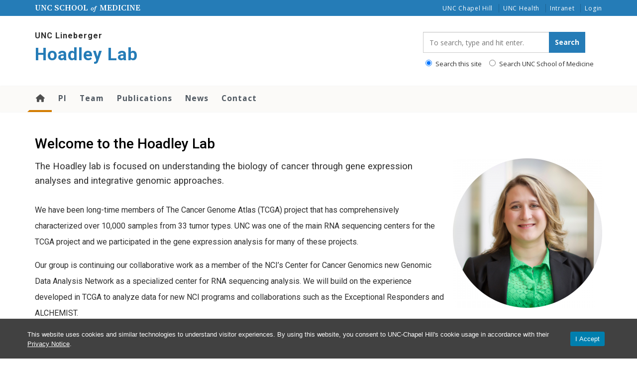

--- FILE ---
content_type: image/svg+xml
request_url: https://unclineberger.org/wp-content/themes/heelium-white-coat/images/logos/lccc_logo_white_v.svg
body_size: 2975
content:
<?xml version="1.0" encoding="utf-8"?>
<!-- Generator: Adobe Illustrator 22.1.0, SVG Export Plug-In . SVG Version: 6.00 Build 0)  -->
<svg version="1.1" id="Layer_1" xmlns="http://www.w3.org/2000/svg" xmlns:xlink="http://www.w3.org/1999/xlink" x="0px" y="0px"
	 viewBox="0 0 116.9 94.2" style="enable-background:new 0 0 116.9 94.2;" xml:space="preserve">
<style type="text/css">
	.st0{fill:#FFFFFF;}
</style>
<g>
	<g>
		<path class="st0" d="M22.9,57.5v-8.5h2.1v6.7h2.6l0.3,1.8H22.9z"/>
		<path class="st0" d="M29.3,57.5v-8.5h2.1v8.5H29.3z"/>
		<path class="st0" d="M38.7,57.5l-3.4-5.1v5.1h-2v-8.5h2.1l3.1,4.8v-4.8h2v8.5H38.7z"/>
		<path class="st0" d="M42.5,57.5v-8.5h5.3v1.7h-3.2v1.6H47l0.3,1.7h-2.7v1.8h3.3v1.7H42.5z"/>
		<path class="st0" d="M52.4,57.5h-2.9v-8.5h2.9c1.9,0,2.9,0.8,2.9,2.2c0,0.9-0.5,1.5-1.2,1.8c0.9,0.3,1.5,0.9,1.5,2.1
			C55.7,56.6,54.4,57.5,52.4,57.5z M52.3,50.5h-0.8v1.9h0.7c0.8,0,1.2-0.4,1.2-1C53.5,50.8,53.1,50.5,52.3,50.5z M52.3,53.7h-0.8
			v2.2h0.8c0.9,0,1.3-0.4,1.3-1.1C53.7,54.1,53.2,53.7,52.3,53.7z"/>
		<path class="st0" d="M57.3,57.5v-8.5h5.3v1.7h-3.2v1.6h2.5l0.3,1.7h-2.7v1.8h3.3v1.7H57.3z"/>
		<path class="st0" d="M68.8,57.5l-1.9-3h-0.5v2.9h-2.1v-8.5h3c2.1,0,3.3,0.9,3.3,2.7c0,1.2-0.6,2-1.6,2.4l2.1,3.1L68.8,57.5z
			 M67.1,50.5h-0.7V53h0.7c0.9,0,1.4-0.4,1.4-1.3C68.5,51,68,50.5,67.1,50.5z"/>
		<path class="st0" d="M76,57.6c-2.7,0-4.2-1.8-4.2-4.4c0-2.6,1.6-4.4,4.2-4.4c1.1,0,1.9,0.2,2.6,0.6l-0.3,1.8
			c-0.6-0.4-1.4-0.7-2.3-0.7c-1.5,0-2.2,1.1-2.2,2.7c0,1.6,0.7,2.7,2.2,2.7c0.5,0,0.8-0.1,1.1-0.3v-1.5h-1.5l-0.2-1.6h3.6v4.2
			C78.3,57.3,77.2,57.6,76,57.6z"/>
		<path class="st0" d="M81,57.5v-8.5h5.3v1.7h-3.2v1.6h2.5l0.3,1.7h-2.7v1.8h3.3v1.7H81z"/>
		<path class="st0" d="M92.6,57.5l-1.9-3h-0.5v2.9h-2.1v-8.5h3c2.1,0,3.3,0.9,3.3,2.7c0,1.2-0.6,2-1.6,2.4l2.1,3.1L92.6,57.5z
			 M90.8,50.5h-0.7V53h0.7c0.9,0,1.4-0.4,1.4-1.3C92.3,51,91.8,50.5,90.8,50.5z"/>
		<path class="st0" d="M11.7,75.4c-2.5,0-4.1-1.7-4.1-4.4c0-2.6,1.6-4.4,4.2-4.4c0.9,0,1.6,0.2,2.2,0.6L13.7,69
			c-0.5-0.4-1.1-0.7-1.8-0.7c-1.3,0-2.2,1-2.2,2.6c0,1.7,0.9,2.6,2.2,2.6c0.7,0,1.3-0.3,1.9-0.7l0.3,1.8
			C13.5,75.1,12.7,75.4,11.7,75.4z"/>
		<path class="st0" d="M19.2,75.4c-2.4,0-4.1-1.8-4.1-4.4c0-2.6,1.6-4.4,4.1-4.4c2.5,0,4.1,1.8,4.1,4.4
			C23.3,73.6,21.7,75.4,19.2,75.4z M19.2,68.2c-1.2,0-2,1.1-2,2.8c0,1.7,0.7,2.8,2,2.8c1.2,0,2-1.1,2-2.8
			C21.2,69.3,20.4,68.2,19.2,68.2z"/>
		<path class="st0" d="M32.2,75.3v-5.6l-1.9,5.7h-1.9l-1.9-5.7v5.6h-1.8v-8.5h2.8l1.9,5.8l1.9-5.8h2.8v8.5H32.2z"/>
		<path class="st0" d="M38.9,72.4h-0.5v2.8h-2.1v-8.5H39c2.1,0,3.3,0.9,3.3,2.8C42.3,71.4,41,72.4,38.9,72.4z M38.9,68.3h-0.5v2.5
			h0.5c0.9,0,1.5-0.4,1.5-1.3C40.3,68.7,39.8,68.3,38.9,68.3z"/>
		<path class="st0" d="M48.1,75.3l-1.9-3h-0.5v2.9h-2.1v-8.5h3c2.1,0,3.3,0.9,3.3,2.7c0,1.2-0.6,2-1.6,2.4l2.1,3.1L48.1,75.3z
			 M46.4,68.3h-0.7v2.5h0.7c0.9,0,1.4-0.4,1.4-1.3C47.8,68.8,47.3,68.3,46.4,68.3z"/>
		<path class="st0" d="M51.6,75.3v-8.5h5.3v1.7h-3.2V70h2.5l0.3,1.7h-2.7v1.8H57v1.7H51.6z"/>
		<path class="st0" d="M63.7,75.3v-3.5h-3v3.5h-2.1v-8.5h2.1V70h3v-3.2h2.1v8.5H63.7z"/>
		<path class="st0" d="M67.8,75.3v-8.5h5.3v1.7h-3.2V70h2.5l0.3,1.7h-2.7v1.8h3.3v1.7H67.8z"/>
		<path class="st0" d="M80.2,75.3l-3.4-5.1v5.1h-2v-8.5H77l3.1,4.8v-4.8h2v8.5H80.2z"/>
		<path class="st0" d="M86.6,75.4c-1.1,0-2.1-0.2-3-0.6l0.3-1.8c0.9,0.5,1.9,0.8,2.7,0.8c0.6,0,1-0.3,1-0.8c0-0.5-0.2-0.7-1.4-1.2
			c-1.7-0.7-2.4-1.2-2.4-2.6c0-1.6,1.3-2.5,2.9-2.5c1.1,0,1.8,0.2,2.6,0.6L89,69c-0.8-0.4-1.6-0.7-2.2-0.7c-0.6,0-1,0.3-1,0.7
			c0,0.4,0.2,0.6,1.3,1.1c1.9,0.7,2.6,1.3,2.6,2.7C89.7,74.5,88.3,75.4,86.6,75.4z"/>
		<path class="st0" d="M91.3,75.3v-8.5h2.1v8.5H91.3z"/>
		<path class="st0" d="M99.9,75.3h-2.3L94.6,67l2.3-0.3l1.9,6l1.8-5.9h2.2L99.9,75.3z"/>
		<path class="st0" d="M104.1,75.3v-8.5h5.3v1.7h-3.2V70h2.5l0.3,1.7h-2.7v1.8h3.3v1.7H104.1z"/>
		<path class="st0" d="M14.1,93.2c-2.5,0-4.1-1.7-4.1-4.4c0-2.6,1.6-4.4,4.2-4.4c0.9,0,1.6,0.2,2.2,0.6l-0.3,1.9
			c-0.5-0.4-1.1-0.7-1.8-0.7c-1.3,0-2.2,1-2.2,2.6c0,1.7,0.9,2.6,2.2,2.6c0.7,0,1.3-0.3,1.9-0.7l0.3,1.8
			C15.9,92.9,15.1,93.2,14.1,93.2z"/>
		<path class="st0" d="M20.7,84.5H23l3,8.3l-2.1,0.3l-0.6-1.9h-2.9l-0.6,1.8h-2.1L20.7,84.5z M20.8,89.6h1.9l-1-3L20.8,89.6z"/>
		<path class="st0" d="M32.5,93.1L29.2,88v5.1h-2v-8.5h2.1l3.1,4.8v-4.8h2v8.5H32.5z"/>
		<path class="st0" d="M40.1,93.2c-2.5,0-4.1-1.7-4.1-4.4c0-2.6,1.6-4.4,4.2-4.4c0.9,0,1.6,0.2,2.2,0.6l-0.3,1.9
			c-0.5-0.4-1.1-0.7-1.8-0.7c-1.3,0-2.2,1-2.2,2.6c0,1.7,0.9,2.6,2.2,2.6c0.7,0,1.3-0.3,1.9-0.7l0.3,1.8
			C41.8,92.9,41.1,93.2,40.1,93.2z"/>
		<path class="st0" d="M44.1,93.1v-8.5h5.3v1.7h-3.2v1.6h2.5l0.3,1.7h-2.7v1.8h3.3v1.7H44.1z"/>
		<path class="st0" d="M55.6,93.1l-1.9-3h-0.5v2.9h-2.1v-8.5h3c2.1,0,3.3,0.9,3.3,2.7c0,1.2-0.6,2-1.6,2.4l2.1,3.1L55.6,93.1z
			 M53.9,86.1h-0.7v2.5h0.7c0.9,0,1.4-0.4,1.4-1.3C55.3,86.6,54.8,86.1,53.9,86.1z"/>
		<path class="st0" d="M65.7,93.2c-2.5,0-4.1-1.7-4.1-4.4c0-2.6,1.6-4.4,4.2-4.4c0.9,0,1.6,0.2,2.2,0.6l-0.3,1.9
			c-0.5-0.4-1.1-0.7-1.8-0.7c-1.3,0-2.2,1-2.2,2.6c0,1.7,0.9,2.6,2.2,2.6c0.7,0,1.3-0.3,1.9-0.7l0.3,1.8
			C67.5,92.9,66.7,93.2,65.7,93.2z"/>
		<path class="st0" d="M69.7,93.1v-8.5h5.3v1.7h-3.2v1.6h2.5l0.3,1.7h-2.7v1.8h3.3v1.7H69.7z"/>
		<path class="st0" d="M82.1,93.1L78.8,88v5.1h-2v-8.5h2.1l3.1,4.8v-4.8h2v8.5H82.1z"/>
		<path class="st0" d="M89.8,86.3v6.7h-2.1v-6.7h-2.4v-1.8H92l0.3,1.8H89.8z"/>
		<path class="st0" d="M93.6,93.1v-8.5h5.3v1.7h-3.2v1.6h2.5l0.3,1.7h-2.7v1.8H99v1.7H93.6z"/>
		<path class="st0" d="M105.2,93.1l-1.9-3h-0.5v2.9h-2.1v-8.5h3c2.1,0,3.3,0.9,3.3,2.7c0,1.2-0.6,2-1.6,2.4l2.1,3.1L105.2,93.1z
			 M103.4,86.1h-0.7v2.5h0.7c0.9,0,1.4-0.4,1.4-1.3C104.8,86.6,104.3,86.1,103.4,86.1z"/>
	</g>
	<g>
		<rect x="0.9" y="38.4" class="st0" width="115.7" height="0.4"/>
	</g>
	<g>
		<g>
			<path class="st0" d="M12.7,6.4C12.8,6.5,12.8,6.4,12.7,6.4c4-0.1,6.2,1.4,6.4,2l1.6,0l0.5-1.1c0-0.1,0-0.2,0-0.2
				c-0.5-0.5-4.4-1.6-9.2-1.6c-5.1,0-8.3,1-9,1.5c0,0-0.2,0.1-0.2,0.2C2.9,7.2,3,7.4,3,7.4l0.1,0.3c0,0.1,0.1,0.1,0.2,0
				c0,0,0.1,0,0.1-0.1c0-0.1,0-0.2,0-0.2c-0.1-0.2,0-0.2,0-0.2l0.3-0.1c0.1,0,0.2,0,0.2,0.1c0,0,0.1,0.2,0.1,0.2
				c0.1,0,0.3-0.1,1-0.3c0,0,0.1,0,0.2-0.1c0.1,0,0-0.3,0-0.3c0-0.1-0.1-0.2,0.2-0.3l0.4-0.1C6,6.5,6,6.6,6,6.7c0,0,0,0.2,0.1,0.2
				C6.2,7,6.3,6.9,7.6,6.7c0,0,0.2,0,0.2-0.1c0-0.1,0-0.2,0-0.2c0-0.2-0.1-0.3,0.2-0.3l0.6-0.1C9.1,6,9,6.2,9,6.3c0,0,0,0.2,0,0.2
				c0,0,0.2,0,0.2,0c0.7-0.1,1.2-0.1,1.9-0.1c0,0,0.1,0,0.2,0c0,0,0-0.1,0-0.1c0-0.1,0-0.2,0-0.3c0.1-0.1,0.2,0,0.3,0h0.7
				c0.1,0,0.3,0,0.4,0C12.7,6,12.7,6.3,12.7,6.4C12.7,6.3,12.7,6.4,12.7,6.4L12.7,6.4z"/>
			<path class="st0" d="M12.1,0.1c-3.8,0-6.2,1.2-7.7,2.7c0,0,0,0,0,0.1c0,0.1,0,0.2,0.1,0.1c3.3-1.4,6.8-0.5,8,0.8
				c0,0.1,0,0.1,0,0.1c-1.2,0-2.1-0.1-4.2,0.2C7,4.2,6,4.4,5.1,4.6C3.7,5,2.7,5.4,2.1,5.8C1.9,5.9,1.9,6,1.8,6.1
				C1.8,6.3,1.8,6.3,1.8,6.4C1.7,6.7,1.6,6.8,1.6,6.9c0,0.1,0.1,0.1,0.2,0C2,6.7,2.5,6.3,3.2,6C3.9,5.7,5,5.3,6.3,5.1
				C8,4.7,10,4.5,11.9,4.5c2.2,0,4.1,0.2,5.7,0.5c1.7,0.3,3,0.8,3.8,1.2c0.4,0.2,0.6,0.4,0.9,0.6c0.2,0.2,0.2,0,0.2,0
				c0,0,0-0.3-0.4-0.9C21.1,3.9,18.2,0.1,12.1,0.1"/>
			<path class="st0" d="M0.9,25.6c0,0.9,3.7,2.7,11.3,2.7c7.4,0,11.3-1.8,11.3-2.7l0-1.4c0,0,0-0.1,0-0.1c0-0.2-0.4-0.3-1.6-0.3
				l0-0.8c0,0.1-0.3,0.2-0.4,0.3c-1,0.6-4.7,1.4-9.4,1.4c-5.4,0-9.2-1.1-9.8-1.7l0,1.2c1.8,1.3,7.2,2.4,12.8,1.8c0.2,0,0.2,0,0.4,0
				c0,0,0.2,0.1-0.1,0.3c-3.2,1.1-11.1,0.8-14.5-1.7L0.9,25.6"/>
			<path class="st0" d="M16.7,8L16.7,8C16.8,8,16.8,8,16.7,8C16.8,8,16.7,8,16.7,8L16.7,8z"/>
			<path class="st0" d="M16.7,8.3C16.7,8.3,16.7,8.3,16.7,8.3l0-0.2l0,0l0,0c0,0,0,0,0,0V8.3L16.7,8.3z"/>
			<path class="st0" d="M14.6,7.9C14.6,7.9,14.6,7.9,14.6,7.9L14.6,7.9C14.6,7.9,14.6,7.9,14.6,7.9L14.6,7.9z"/>
			<path class="st0" d="M16.8,7.5l-2.1,0c-0.1,0-0.1,0.1-0.1,0.2v0.2c0,0.1,0,0.2,0.2,0.2h0.6c0.1,0,0.1,0,0.1,0
				c0,0.1-0.1,0.1-0.1,0.1L15,8.4c0,0-0.1,0.1-0.1,0.2l0,15c0,0.3,0.4,0.3,0.9,0.3c0.4,0,0.8,0,0.9-0.3c0,0,0-14.2,0-15.5
				c0-0.1,0-0.1,0-0.1c0,0,0.1,0,0.1,0c0.1,0,0.1-0.1,0.1-0.1V7.6C16.9,7.5,16.9,7.5,16.8,7.5L16.8,7.5z"/>
			<path class="st0" d="M13.4,17.9L13.4,17.9l0.2-0.1l0-0.1h-2.9v0.1h0.2l0,0.1l0.2,0.4c0,0,0,0,0.1,0c0,0,0.1,0,0.1,0
				c0.8,0,0.6,0,0.7,0c0.1,0,0.1,0,0.2,0c0,0,0,0.1-0.1,0.2c-0.2,0.2-0.7,0.4-0.9,0.6c0,0-0.1,0.1-0.1,0.1c0,0.1,0,0.1,0,0.1v2.8
				l-0.2,0.1c0,0-0.1,0.6,0,0.6c0.1,0.1,2.4,0.1,2.5,0c0.1-0.1,0-0.6,0-0.6l-0.2-0.1v-3.8L13.4,17.9L13.4,17.9z"/>
			<path class="st0" d="M20.8,8.3l-2.1,0c-0.1,0-0.1,0.1-0.2,0.2v0.2c0,0.1,0,0.2,0.2,0.2h0.6c0.1,0,0.1,0,0.1,0
				c0,0.1-0.1,0.1-0.1,0.1L19,9.2c0,0-0.1,0.1-0.1,0.2l0,13.5c0,0.3,0.4,0.3,0.9,0.3c0.4,0,0.8,0,0.9-0.3c0,0,0-12.8,0-14
				c0-0.1,0-0.1,0-0.1c0,0,0.1,0,0.1,0c0.1,0,0.1-0.1,0.1-0.1V8.4C21,8.3,20.9,8.3,20.8,8.3L20.8,8.3z"/>
			<path class="st0" d="M9.4,7.5l-2.1,0c-0.1,0-0.1,0.1-0.1,0.2v0.2C7.2,8,7.2,8,7.4,8H8c0.1,0,0.1,0,0.1,0c0,0.1-0.1,0.1-0.1,0.1
				L7.6,8.4c0,0-0.1,0.1-0.1,0.2l0,15c0,0.3,0.4,0.3,0.9,0.3c0.4,0,0.8,0,0.9-0.3c0,0,0-14.2,0-15.5c0-0.1,0-0.1,0-0.1
				c0,0,0.1,0,0.1,0C9.5,8,9.6,8,9.6,7.9V7.6C9.6,7.5,9.5,7.5,9.4,7.5L9.4,7.5z"/>
			<path class="st0" d="M5.4,8.3l-2.1,0c-0.1,0-0.1,0.1-0.1,0.2v0.2c0,0.1,0,0.2,0.2,0.2l0.6,0c0.1,0,0.1,0,0.1,0C4,9,3.9,9,3.9,9.1
				L3.6,9.3c0,0-0.1,0.1-0.1,0.2l0,13.5c0,0.3,0.4,0.3,0.9,0.3c0.4,0,0.8,0,0.9-0.3c0,0,0-12.8,0-14c0-0.1,0-0.1,0-0.1
				c0,0,0.1,0,0.1,0c0.1,0,0.1,0,0.1-0.1V8.5C5.5,8.4,5.5,8.3,5.4,8.3L5.4,8.3z"/>
		</g>
		<g>
			<path class="st0" d="M114.7,8.3c-1.4-3.9-5-6.5-9.6-6.5C98,1.7,93.6,6.9,93.6,14c0,7.6,5.5,13.3,11.9,13.3
				c3.3,0,7.4-1.1,10.3-6.3h0.8c-0.6,1.9-1.7,4.5-2.7,6.2c-2.7-0.4-4.6,1.1-9.6,1.1c-8.6,0-14.7-5.7-14.7-13.5
				c0-8.2,6.3-14.1,15.2-14.1c5.3,0,7.6,1.7,8.9,1.7c0.5,0,0.7-0.1,0.8-0.3h0.6l0.4,6.1H114.7z"/>
			<path class="st0" d="M79.6,1.3v0.8c3.4,0.1,4.1,0.6,4.1,3.1v16.8L63.8,1.3h-1.4h-1.7H54h-1.6h-4.5v0.8C51.4,2.3,52,3,52,7.1v9.8
				c0,7.2-4.9,9.2-9.6,9.2c-6.3,0-9.6-3.4-9.6-9.1V5.2c0-2.5,1-3.1,3.3-3.1h0.4V1.3H25.6v0.8c2.9,0,3.6,0.5,3.6,3.2v12.3
				c0,6,4.1,10.7,12.2,10.7c9.2,0,12.5-5.6,12.5-10.9V6c0-3.1,1.5-3.9,3.5-3.9c1.2,0,2.3,0.4,3.3,1V24c0,1.9-0.8,2.8-3.5,2.8h-0.2
				v0.8h9.8v-0.8c-3.6,0-4.3-0.6-4.3-3.7V5l21.9,22.9h1.1V4.3c0-1.6,0.7-2.2,3.8-2.2V1.3H79.6z"/>
		</g>
	</g>
</g>
</svg>
